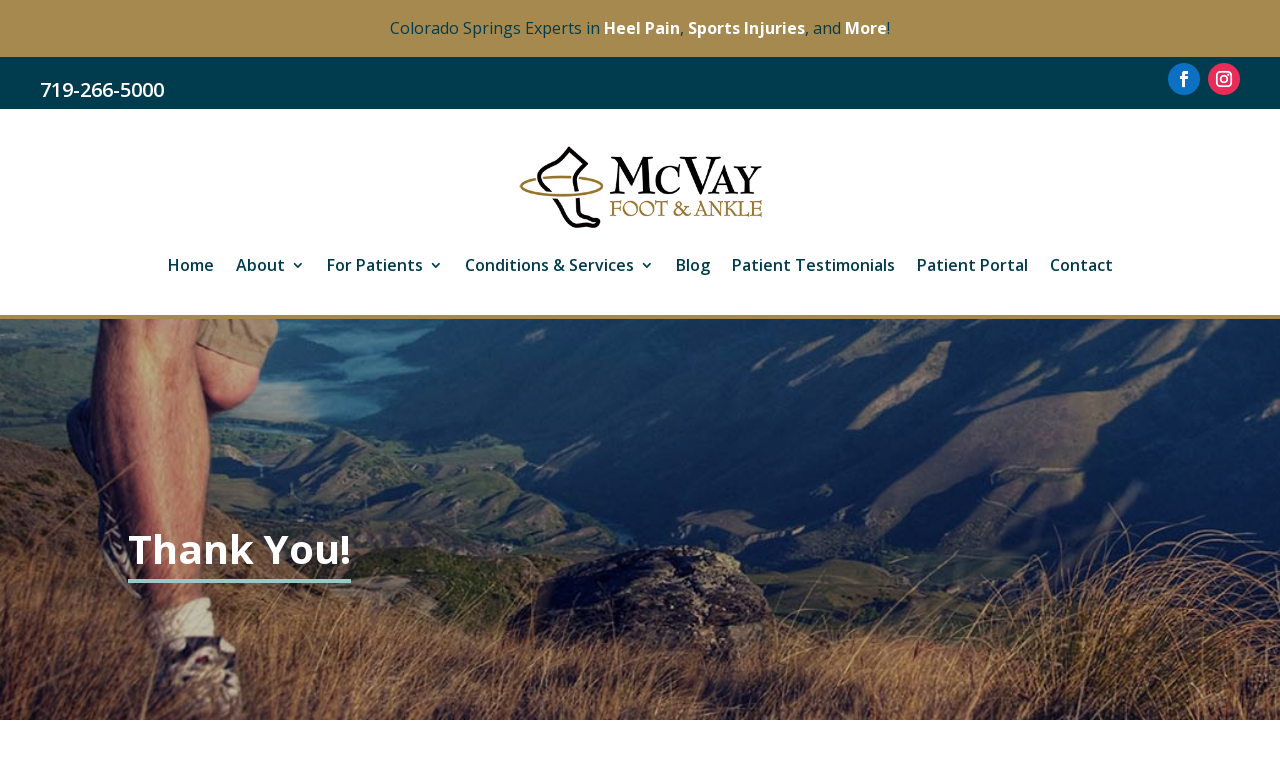

--- FILE ---
content_type: text/css
request_url: https://mcvayfootandankle.com/wp-content/themes/mcvay-child/style.css?ver=4.27.5
body_size: -99
content:
/*
Theme Name:     McVay Child
Description:    Theme customized for McVay Foot & Ankle.
Author:         CP Solutions
Template:       Divi

(optional values you can add: Theme URI, Author URI, Version, License, License URI, Tags, Text Domain)
*/
